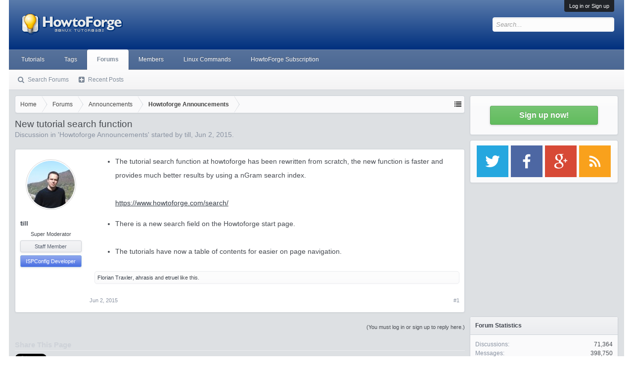

--- FILE ---
content_type: text/html; charset=utf-8
request_url: https://www.google.com/recaptcha/api2/aframe
body_size: 268
content:
<!DOCTYPE HTML><html><head><meta http-equiv="content-type" content="text/html; charset=UTF-8"></head><body><script nonce="Am36bYHnQEWGpkdr7ZVCxg">/** Anti-fraud and anti-abuse applications only. See google.com/recaptcha */ try{var clients={'sodar':'https://pagead2.googlesyndication.com/pagead/sodar?'};window.addEventListener("message",function(a){try{if(a.source===window.parent){var b=JSON.parse(a.data);var c=clients[b['id']];if(c){var d=document.createElement('img');d.src=c+b['params']+'&rc='+(localStorage.getItem("rc::a")?sessionStorage.getItem("rc::b"):"");window.document.body.appendChild(d);sessionStorage.setItem("rc::e",parseInt(sessionStorage.getItem("rc::e")||0)+1);localStorage.setItem("rc::h",'1770142790424');}}}catch(b){}});window.parent.postMessage("_grecaptcha_ready", "*");}catch(b){}</script></body></html>